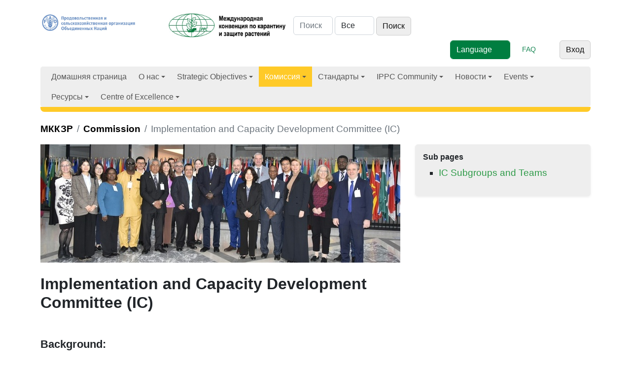

--- FILE ---
content_type: text/html; charset=utf-8
request_url: https://ippc.int/ru/commission/capacity-development-committee/
body_size: 16950
content:



<!doctype html>

<html lang="ru">
     
     
       

      <head>

        <meta http-equiv="Content-type" content="text/html; charset=utf-8">
        <meta name="viewport" content="width=device-width, initial-scale=1, shrink-to-fit=no">
        <meta name="robots" content="index,follow">
        <meta name="keywords" content="">
        <meta name="description" content="Background:The Implementation and Capacity Development Committee (IC) is a Subsidiary Body of the Commission on Phytosanitary Measures (CPM) which develops, monitors and oversees an integrated programme to support the IPPC implementation and strengthen the phytosanitary capacity of contracting parties.">

         

        <meta property="og:site_name" content="Международная конвенция по карантину и защите растений">		
        <meta property="og:url" content="">
        <meta property="og:image" content="">
        <meta property="og:title" content="">
        <meta property="og:type"  content="" />
        <meta property="og:description" content=""/>
    
        <meta name="twitter:card" content="summary_large_image">
        <meta name="twitter:site" content="@IPPC">
        <meta name="twitter:creator" content="@IPPC">
        <meta name="twitter:title" content="">
        <meta property="twitter:image" content=""/>
        <meta property="twitter:description" content=""/>
        
        
        
     
        <meta name="google-site-verification" content="7gYniolcWgnISXKdGyrk7JeW0RGCtu3cT0VAXZQjm9I" />
        <title>
  
      Implementation and Capacity Development Committee (IC)
  
  
 - Международная конвенция по карантину и защите растений</title>
        <!--link href="//netdna.bootstrapcdn.com/font-awesome/4.0.3/css/font-awesome.css" rel="stylesheet"-->
        <link rel="shortcut icon" href="/static/img/favicon.ico">
        <link rel="stylesheet" type="text/css" href="/static/grappelli/css/widgets.css">
        
            <link rel="alternate" type="application/rss+xml" title="RSS" href="/ru/blog/feeds/rss/">
            <link rel="alternate" type="application/atom+xml" title="Atom" href="/ru/blog/feeds/atom/">
        

        
            <!--link rel="stylesheet" href="/static/css/bootstrap.css" %}"-->
            <!--link rel="stylesheet" href="/static/css/mezzanine.css" %}"-->
            <!--link rel="stylesheet" href="/static/css/bootstrap-responsive.css"-->
              <!--link rel="stylesheet" href="/static/css/ippc20160201_2.css" %}"-->
             <!-- Font Awesome --> 
                <!--link href="https://maxcdn.bootstrapcdn.com/font-awesome/4.7.0/css/font-awesome.min.css" rel="stylesheet" -->
                <!--link rel="stylesheet" href="https://use.fontawesome.com/releases/v5.8.2/css/all.css"-->
                <link rel="stylesheet" href=" https://site-assets.fontawesome.com/releases/v6.1.1/css/all.css">
  <!-- Bootstrap core CSS -->
            <!--link rel="stylesheet" type="text/css" href="/static/css/gridipp/bootstrap/css/bootstrap.min.css" -->
            <link rel="preconnect" href="https://fonts.googleapis.com/">
            <link rel="preconnect" href="https://fonts.gstatic.com/" crossorigin="">

           
            <link href="/static/css/gridipp/bootstrap/css/animate.css" rel="stylesheet" type="text/css">
            <!-- Bootstrap  CSS -->

     <!--  
      =SmartMenus core CSS
      https://www.smartmenus.org/ 
      Documentation: https://www.smartmenus.org/docs/ -->
      <link href='/static/css/2023/sm-core-css.css' rel='stylesheet' type='text/css'>
      <!-- "sm-clean" menu theme - don’t forget to set the =Globalnav ul class to sm-clean, too! -->
      <link href='/static/css/2023/sm-clean/sm-clean.css' rel='stylesheet' type='text/css'>
      
    
    <!-- Bootstrap Core CSS -->
    <link href="/static/css/2023/bootstrap.min.css" rel="stylesheet">

    <!-- IPPC Theme -->
    <link href="/static/css/2023/ippc20230518.css" rel="stylesheet">


    <!--script charset="utf-8" src="/static/css/2023/timeline.16b53cc33aaa562f8f41a495bf720289.js.download"></script-->
  </head>
            <!--link rel="stylesheet" href="/static/css/gridipp/style.css">
            <link rel="stylesheet" href="/static/css/gridipp/style_1_1.css"-->

              <link rel="stylesheet" href="/static/css/chosen.css">
              <link rel="stylesheet" href="/static/schedule/css/schedule.css" type="text/css" media="screen" />
    
              
 <link rel="stylesheet" type="text/css" href="https://cdn.datatables.net/1.13.4/css/dataTables.bootstrap5.min.css">
 

              

              
          
              <script src="https://code.jquery.com/jquery-3.3.1.min.js"></script> 

        <script src="/static/js/bootstrap.js"></script>
        <script src="/static/js/bootstrap-extras.js"></script>
        <script src="/static/js/chosen.jquery.min.js"></script>
        <script src="/static/js/jquery.min.js"></script>
    
        <script type="text/javascript" src="/en/jsi18n/"></script>
   
        <script type="text/javascript" src="/static/admin/js/core.js"></script>


        <script type="tepxt/javascript" src="/static/admin/js/jquery.min.js"></script> 
        <script type="text/javascript" src="/static/admin/js/jquery.init.js"></script> 
        <script type="text/javascript" src="/static/admin/js/actions.min.js"></script> 
        <script type="text/javascript" src="/static/admin/js/calendar.js"></script>

        <script type="text/javascript" src="/static/admin/js/admin/DateTimeShortcuts.js"></script>

        
        
        <script src="/static/js/jquery.formset.js"></script>
 
          
    
        
        <!--[if lt IE 9]>
        <script src="/static/js/html5shiv.js" %}"></script>
        <![endif]-->

          
         
        
          
           
           
               
               
               <script type="text/javascript">
                function openNav() {
                  var divmainbox = document.getElementById('divmainbox');
                  var divmainsidebox = document.getElementById('divmainsidebox');
                  var divaction = document.getElementById('divaction');
                  divmainbox.className = "span8";
                  divmainsidebox.className = "span4";
                  divmainsidebox.style.display='block';
                  divaction.style.display='none';
                }

                function closeNav() {
                  var divmainbox = document.getElementById('divmainbox');
                  var divmainsidebox = document.getElementById('divmainsidebox');
                  var divaction = document.getElementById('divaction');
                  divmainbox.className = "span12";
                  divmainsidebox.style.display='none';
                  divaction.style.display='block';
                }
            </script>
            <!-- new Google Tag Manager -->
            <script>
              window.dataLayer = window.dataLayer || [];
              window.dataLayer.push({
              'event': 'pageType',
              'cmsType': 'DJANGO'
              }); 
               </script>
            <!-- Google Tag Manager -->
    <script>(function(w,d,s,l,i){w[l]=w[l]||[];w[l].push({'gtm.start':
    new Date().getTime(),event:'gtm.js'});var f=d.getElementsByTagName(s)[0],
    j=d.createElement(s),dl=l!='dataLayer'?'&l='+l:'';j.async=true;j.src=
    'https://www.googletagmanager.com/gtm.js?id='+i+dl;f.parentNode.insertBefore(j,f);
    })(window,document,'script','dataLayer','GTM-PQGSTC5');</script>
    <!-- End Google Tag Manager -->
    
            <!-- end new google tag manager -->
 <!-- Google Tag Manager -->
<!--script>(function(w,d,s,l,i){w[l]=w[l]||[];w[l].push({'gtm.start':
    new Date().getTime(),event:'gtm.js'});var f=d.getElementsByTagName(s)[0],
    j=d.createElement(s),dl=l!='dataLayer'?'&l='+l:'';j.async=true;j.src=
    'https://www.googletagmanager.com/gtm.js?id='+i+dl;f.parentNode.insertBefore(j,f);
    })(window,document,'script','dataLayer','GTM-W5F9DKL');</script-->
    <!-- End Google Tag Manager -->

    <script type="text/javascript" class="init">
	$(document).ready(function () {
    $('#publications').DataTable({
        lengthMenu: [
            [50, 100, 150, -1],
            [50, 100, 150, 'All'],
        ],
    });
});
 
      $(document).ready(function () {
        $('#topic1').DataTable({
        lengthMenu: [
            [50, 100, 150, -1],
            [50, 100, 150, 'All'],
        ],
    });
      
      });
      $(document).ready(function () {
        $('#topic2').DataTable({
        lengthMenu: [
            [50, 100, 150, -1],
            [50, 100, 150, 'All'],
        ],
    });
      
      });
      $(document).ready(function () {
        $('#topic3').DataTable({
        lengthMenu: [
            [50, 100, 150, -1],
            [50, 100, 150, 'All'],
        ],
    });
      
      });
      $(document).ready(function () {
        $('#topic4').DataTable({
        lengthMenu: [
            [50, 100, 150, -1],
            [50, 100, 150, 'All'],
        ],
    });
      
      });
      $(document).ready(function () {
        $('#topic5').DataTable({
        lengthMenu: [
            [50, 100, 150, -1],
            [50, 100, 150, 'All'],
        ],
    });
      
      });
      $(document).ready(function () {
        $('#topic6').DataTable({
        lengthMenu: [
            [50, 100, 150, -1],
            [50, 100, 150, 'All'],
        ],
    });
      
      });
      $(document).ready(function () {
        $('#memberstable').DataTable({
        lengthMenu: [
            [50, 100, 150, -1],
            [50, 100, 150, 'All'],
        ],
    });
      
      });
      $(document).ready(function () {
        $('#meetings').DataTable({
        lengthMenu: [
            [50, 100, 150, -1],
            [50, 100, 150, 'All'],
        ],
        /*columnDefs: [ { type: 'date', "targets": [2] } ] , */
        order: [[2, 'desc']],
    });
      
      });
      $(document).ready(function () {
        $('#fcreports').DataTable({
        lengthMenu: [
            [50, 100, 150, -1],
            [50, 100, 150, 'All'],
        ],
       // columnDefs: [ { type: 'date', "targets": [2] } ] , 
        order: [[2, 'desc']],
    });
      
      });
      $(document).ready(function () {
        $('#reportingsys').DataTable({
        lengthMenu: [
            [50, 100, 150, -1],
            [50, 100, 150, 'All'],
        ],
        columnDefs: [ { type: 'date', "targets": [2] } ] , 
        order: [[2, 'desc']],
    });
      
      });
      
        </script> 
</head>
<body id="commission">  
  <!-- Google Tag Manager (noscript) -->
<!--noscript><iframe src="https://www.googletagmanager.com/ns.html?id=GTM-W5F9DKL"
    height="0" width="0" style="display:none;visibility:hidden"></iframe></noscript-->
    <!-- Google Tag Manager (noscript) -->
<noscript><iframe src="https://www.googletagmanager.com/ns.html?id=GTM-PQGSTC5"  height="0" width="0" style="display:none;visibility:hidden"></iframe></noscript>
    <!-- End Google Tag Manager (noscript) -->
    
<!--  MODAL POP UP   --> 
     

<!--  MODAL POP UP end   -->
  <div class="container">

    
    <div class="row">
      <div class="col-md-12">
         
        <header>
          <div class="row">
            <div class="col-md-12">

              <div> 
              <a href="http://www.fao.org/"><img id="faologo" src="/static/img/FAO_logo_Blue_3lines_ru.jpg" alt="FAO" class="d-inline-block"></a>
              <a href="/ru"><img src="/static/img/IPPC_logo_Green_3lines_ru.jpg" alt="logo IPPC" class="d-inline-block" width="260px"></a>

               
<form class="form-inline d-inline-block" id="searchform" action="/ru/search/">
     
        <input placeholder="Поиск" type="text" name="q" value="" class="form-control d-inline-block" aria-label="Search" style="width:80px;">
        
        
        <select name="type" class="form-control d-inline-block"  style="width:80px;">
            <option value="">Все</option>
            
            <option value="ippc.EventReporting"
                >
                Event reporting
            </option>
            
            <option value="iyph.IyphPost"
                >
                Iyph
            </option>
            
            <option value="ippc.ReportingObligation"
                >
                Reporting obligations
            </option>
            
            <option value="news.NewsPost"
                >
                Новости
            </option>
            
            <option value="calls.CallsPost"
                >
                Объявления
            </option>
            
            <option value="ippc.PestReport"
                >
                Оповещения о вредных организмах
            </option>
            
            <option value="ippc.Publication"
                >
                Публикации
            </option>
            
            <option value="pages.Page"
                >
                Страницы
            </option>
            
        </select>
    

<input type="submit" class="btn btn-secondary d-inline-block w-auto" value="Поиск">
 
  </form>

              
              


    
     


               
<div class="utilities d-inline-block pull-right"> <!-- d-flex justify-content-end -->
    
    <form action=""  method="POST" enctype="multipart/form-data"  class="form-inline d-inline-block" >
    <input type="hidden" name="csrfmiddlewaretoken" value="HYaF9yX4u66g8iZXbrDdos6kFjzjhts7Wr2JL7ttaQ84wxpzJfW9h6fiGRrGQ3Ce">
    <select data-placeholder="Language" class="form-control d-inline-block btn btn-primary"  id="selectlanguage">
      <option>Language</option>
      
        
            
              <option   class="btn btn-light" value="/en/commission/capacity-development-committee/">Английский</option>
             
                         
      
        
            
              <option   class="btn btn-light" value="/fr/commission/capacity-development-committee/">Французский</option>
             
                         
      
        
            
              <option   class="btn btn-light" value="/es/commission/capacity-development-committee/">Испанский</option>
             
                         
      
        
            
              <option  class="btn btn-primary" value="/ru/commission/capacity-development-committee/">Русский</option>
             
                         
      
        
            
              <option   class="btn btn-light" value="/ar/commission/capacity-development-committee/">Арабский</option>
             
                         
      
        
            
              <option   class="btn btn-light" value="/zh/commission/capacity-development-committee/">Chinese</option>
             
                         
      
    </select>                        
    </form>&nbsp;&nbsp;&nbsp;&nbsp;&nbsp;
    <a href="/faq/" class="d-inline-block text-success" role="button">FAQ</a>&nbsp;&nbsp;&nbsp;&nbsp;&nbsp;
    <!--a href="" class="d-inline-block text-success" role="button">Toolkit</a-->&nbsp;&nbsp;&nbsp;&nbsp;&nbsp;
    

   

   <a href="/ru/accounts/login/?next=/ru/commission/capacity-development-committee/" class="btn btn-secondary">Вход</a>
            
 
  </div> <!-- end .utilities -->


</div> <!-- end .utilities -->








               

              
              <script type="text/javascript" charset="utf-8">
                $(function() {
                      $('#selectlanguage').change(function() {
                            window.location.href = $(this).val();
                      });
                });
                </script>
            </div> <!-- end .row -->
        </div></header>
        
    </div> <!-- end .col-md-12 -->
</div> <!-- end .row --> 
<nav class="main-nav navbar-light" role="navigation"> 
 
    
  <ul id="main-menu" class="sm sm-clean">
            
<li><a href="/">Домашняя страница</a></li><li><a href="/about/overview" ><!---->
        
        
        
              
                
                    
                

                
                
                    
                        О нас 
                        
                
                         
                        
                
        </a><ul><li><a href="/ru/about/overview/">
 
            
                
                     
                

                
                
                       
                  
                         
                        
                
                        Overview 
                        
                         </a></li><li><a href="/ru/about/convention-text/">
 
            
                
                     
                

                
                
                       
                  
                         
                        
                
                        Текст Конвенции 
                        
                         </a></li><li><a href="/ru/about/secretariat/">
 
            
                
                     
                

                
                
                       
                  
                         
                        
                
                        Секретариат МККЗР 
                        
                         </a></li><li><a href="/ru/about/core-activities/">
 
            
                
                     
                

                
                
                       
                  
                         
                        
                
                        Основная деятельность 
                        
                         </a><ul><li><a href="/ru/about/core-activities/standards-setting/">
 
            
                
                     
                

                
                
                       
                  
                         
                        
                
                        Standard setting 
                        
                         </a><ul><li><a href="/ru/about/core-activities/standards-setting/topics-list-call/">
 
            
                
                     
                

                
                
                       
                  
                         
                        
                
                        Topics list & Call 
                        
                         </a></li><li><a href="/ru/about/core-activities/standards-setting/language-versions/">
 
            
                
                     
                

                
                
                       
                  
                         
                        
                
                        Language versions 
                        
                         </a></li><li><a href="/ru/core-activities/standards-setting/approved-specifications/">
 
            
                
                     
                

                
                
                       
                  
                         
                        
                
                        Approved specifications 
                        
                         </a></li></ul></li><li><a href="/ru/about/core-activities/capacity-development/">
 
            
                
                     
                

                
                
                       
                  
                         
                        
                
                        Implementation & Capacity Development 
                        
                         </a><ul><li><a href="/ru/about/core-activities/capacity-development/guides-and-training-materials/">
 
            
                
                     
                

                
                
                       
                  
                         
                        
                
                        IPPC Guides and Training Materials 
                        
                         </a><ul><li><a href="/ru/e-learning/">
 
            
                
                     
                

                
                
                       
                  
                         
                        
                
                        E-learning courses 
                        
                         </a></li></ul></li><li><a href="/ru/core-activities/capacity-development/programmes/">
 
            
                
                     
                

                
                
                       
                  
                         
                        
                
                        Programmes 
                        
                         </a><ul><li><a href="/ru/core-activities/capacity-development/programmes/strenghtening-pest-outbreak-alert-and-response-systems/">
 
            
                
                     
                

                
                
                       
                  
                         
                        
                
                        Pest Outbreak Alert and Response System (POARS) 
                        
                         </a></li><li><a href="/ru/core-activities/capacity-development/programmes/ippc-global-coordination-on-fusarium-oxysporum-f-sp-cubense-tropical-race-4-tr4/">
 
            
                
                     
                

                
                
                       
                  
                         
                        
                
                        IPPC Global coordination response on Fusarium oxysporum f. sp. cubense Tropical Race 4 (TR4) 
                        
                         </a></li></ul></li><li><a href="/ru/core-activities/capacity-development/projects-on-implementation-and-capacity-development/">
 
            
                
                     
                

                
                
                       
                  
                         
                        
                
                        Implementation and Capacity Development Projects 
                        
                         </a><ul><li><a href="/ru/core-activities/capacity-development/projects-on-implementation-and-capacity-development/eu-support-to-the-ippc-strategic-framework-2026-/">
 
            
                
                     
                

                
                
                       
                  
                         
                        
                
                        EU Support to the IPPC Strategic Framework and Workplan 
                        
                         </a></li><li><a href="/ru/core-activities/capacity-development/projects-on-implementation-and-capacity-development/japan-support-for-implementation-capacity-development-activities/">
 
            
                
                     
                

                
                
                       
                  
                         
                        
                
                        Japan Support for Implementation and Capacity Development Activities of the IPPC Secretariat 
                        
                         </a></li></ul></li><li><a href="/ru/about/core-activities/capacity-development/phytosanitary-capacity-evaluation/">
 
            
                
                     
                

                
                
                       
                  
                         
                        
                
                        Оценка фитосанитарного потенциала (ОФП) 
                        
                         </a></li><li><a href="/ru/core-activities/capacity-development/consultation-on-ic-sub-groups-draft-terms-of-reference-and-draft-rules-of-procedure/">
 
            
                
                     
                

                
                
                       
                  
                         
                        
                
                        Consultation on Implementation and Capacity Development Documents 
                        
                         </a></li></ul></li><li><a href="/ru/about/overview/about/core-activities/governance/">
 
            
                
                     
                

                
                
                       
                  
                         
                        
                
                        Управление и стратегии 
                        
                         </a><ul><li><a href="/ru/about/overview/about/core-activities/governance/governance/communication-and-partnerships/">
 
            
                
                     
                

                
                
                       
                  
                         
                        
                
                        Communication and Partnerships 
                        
                         </a></li></ul></li><li><a href="/ru/about/overview/about/core-activities/standards-and-implementation/">
 
            
                
                     
                

                
                
                       
                  
                         
                        
                
                        Стандарты и практическая реализация 
                        
                         </a><ul><li><a href="https://www.ippc.int/en/centre-of-excellence/framework/list">
 
            
                
                     
                

                
                
                       
                  
                        Framework for Standards and Implementation 
                        
                
                         
                        
                         </a></li></ul></li></ul></li></ul></li><li><a href="/strategic-objectives/ippc-strategic-framework" ><!---->
        
        
        
              
                
                    
                

                
                
                    
                        Strategic Objectives 
                        
                
                         
                        
                
        </a><ul><li><a href="/ru/strategic-objectives/ippc-strategic-framework/">
 
            
                
                     
                

                
                
                       
                  
                         
                        
                
                        IPPC Strategic Framework 
                        
                         </a></li><li><a href="/ru/strategic-objectives/plant-health-food-security/">
 
            
                
                     
                

                
                
                       
                  
                         
                        
                
                        Plant Health & Food Security 
                        
                         </a></li><li><a href="/ru/strategic-objectives/plant-health-safe-trade/">
 
            
                
                     
                

                
                
                       
                  
                         
                        
                
                        Plant Health & Safe Trade 
                        
                         </a><ul><li><a href="/ru/core-activities/capacity-development/e-commerce/">
 
            
                
                     
                

                
                
                       
                  
                         
                        
                
                        E-commerce 
                        
                         </a></li><li><a href="/ru/core-activities/capacity-development/sea-containers/">
 
            
                
                     
                

                
                
                       
                  
                         
                        
                
                        Sea Containers 
                        
                         </a><ul><li><a href="/ru/core-activities/capacity-development/sea-containers/ic-sub-group-sea-container-task-force-sctf/">
 
            
                
                     
                

                
                
                       
                  
                         
                        
                
                        Sea Container Task Force (SCTF) 
                        
                         </a></li><li><a href="/ru/core-activities/capacity-development/sea-containers/international-workshop-on-reducing-the-introduction-of-pests-through-the-sea-container-pathway/">
 
            
                
                     
                

                
                
                       
                  
                         
                        
                
                        International workshop on reducing the introduction of pests through the sea container pathway 
                        
                         </a></li><li><a href="/ru/core-activities/capacity-development/sea-containers/international-workshop-on-pest-risk-mitigation-of-sea-containers-and-their-cargoes-and-the-facilitation-of-international-trade-defining-the-way-forward/">
 
            
                
                     
                

                
                
                       
                  
                         
                        
                
                        International workshop on pest risk mitigation of sea containers and their cargoes and the facilitation of international trade - defining the way forward 
                        
                         </a></li></ul></li><li><a href="/ru/ephyto/">
 
            
                
                     
                

                
                
                       
                  
                         
                        
                
                        Программный комплекс МККЗР по ЭФС 
                        
                         </a></li><li><a href="/ru/core-activities/governance/trade-facilitation/">
 
            
                
                     
                

                
                
                       
                  
                         
                        
                
                        Trade facilitation 
                        
                         </a></li></ul></li><li><a href="/ru/strategic-objectives/plant-health-environmental-protection/">
 
            
                
                     
                

                
                
                       
                  
                         
                        
                
                        Plant Health & Environmental Protection 
                        
                         </a><ul><li><a href="/ru/strategic-objectives/plant-health-environmental-protection/the-impacts-of-climate-change-on-plant-health/">
 
            
                
                     
                

                
                
                       
                  
                         
                        
                
                        The impacts of climate change on plant health 
                        
                         </a></li></ul></li></ul></li><li  class="current"><a href="/commission/cpm/" ><!---->
        
        
        
              
                
                    
                

                
                
                    
                        Комиссия 
                        
                
                         
                        
                
        </a><ul><li><a href="/ru/commission/cpm/">
 
            
                
                     
                

                
                
                       
                  
                         
                        
                
                        Комиссия по фитосанитарным мерам (КФМ) 
                        
                         </a><ul><li><a href="/ru/commission/cpm/cpm-sessions/">
 
            
                
                     
                

                
                
                       
                  
                         
                        
                
                        CPM Sessions 
                        
                         </a><ul><li><a href="/ru/commission/cpm/cpm-sessions/cpm-20-2026/">
 
            
                
                     
                

                
                
                       
                  
                         
                        
                
                        CPM 20 - 2026 
                        
                         </a></li></ul></li><li><a href="/ru/commission/cpm/cpm-rules-of-procedure/">
 
            
                
                     
                

                
                
                       
                  
                         
                        
                
                        Правила процедуры КФМ 
                        
                         </a></li><li><a href="/ru/commission/cpm/cpm-recommendations/">
 
            
                
                     
                

                
                
                       
                  
                         
                        
                
                        CPM Recommendations 
                        
                         </a></li><li><a href="/ru/commission/cpm/orientation-to-cpm/">
 
            
                
                     
                

                
                
                       
                  
                         
                        
                
                        Orientation to CPM 
                        
                         </a></li></ul></li><li><a href="/ru/commission/bureau/">
 
            
                
                     
                

                
                
                       
                  
                         
                        
                
                        Функции Бюро КФМ 
                        
                         </a><ul><li><a href="/ru/commission/bureau/ippc-financial-committee-fc/">
 
            
                
                     
                

                
                
                       
                  
                         
                        
                
                        IPPC Financial Committee (FC) 
                        
                         </a></li></ul></li><li><a href="/ru/commission/strategic-planning-group/">
 
            
                
                     
                

                
                
                       
                  
                         
                        
                
                        Стратегическое планирование и техническая помощь (СПТП) 
                        
                         </a></li><li><a href="/ru/commission/cpm-focus-group-reports/">
 
            
                
                     
                

                
                
                       
                  
                         
                        
                
                        CPM Focus Group and Working Group Reports 
                        
                         </a><ul><li><a href="/ru/commission/cpm-focus-group-reports/task-force-on-topics/">
 
            
                
                     
                

                
                
                       
                  
                         
                        
                
                        Task Force on Topics 
                        
                         </a></li><li><a href="/ru/commission/cpm-focus-group-reports/climate-change-and-phytosanitary-issues/">
 
            
                
                     
                

                
                
                       
                  
                         
                        
                
                        CPM Focus Group on Climate Change and Phytosanitary Issues 
                        
                         </a></li><li><a href="/ru/commission/cpm-focus-group-reports/cpm-focus-group-on-global-phytosanitary-research-coordination/">
 
            
                
                     
                

                
                
                       
                  
                         
                        
                
                        CPM Focus Group on Global Phytosanitary Research Coordination 
                        
                         </a></li><li><a href="/ru/commission/cpm-focus-group-reports/cpm-fg-on-plant-health-in-the-context-of-one-health/">
 
            
                
                     
                

                
                
                       
                  
                         
                        
                
                        CPM FG on Plant Health in the Context of One Health 
                        
                         </a></li><li><a href="/ru/commission/cpm-focus-group-reports/fg-safe-provision-of-food-and-other-humanitarian-aid/">
 
            
                
                     
                

                
                
                       
                  
                         
                        
                
                        CPM Focus Group on Safe Provision of Food and Other Humanitarian Aid 
                        
                         </a></li><li><a href="/ru/commission/cpm-focus-group-reports/fg-on-sea-containers/">
 
            
                
                     
                

                
                
                       
                  
                         
                        
                
                        CPM Focus Group on Sea Containers 
                        
                         </a></li><li><a href="/ru/commission/cpm-focus-group-reports/strengthening-pest-outbreak-alert-and-response-systems/">
 
            
                
                     
                

                
                
                       
                  
                         
                        
                
                        CPM Focus Group on Strengthening Pest Outbreak Alert and Response Systems 
                        
                         </a></li><li><a href="/ru/commission/cpm-focus-group-reports/fg-sustainable-funding-ippc-ephyto-solution/">
 
            
                
                     
                

                
                
                       
                  
                         
                        
                
                        CPM Focus Group on Sustainable Funding of the IPPC ePhyto Solution 
                        
                         </a></li><li><a href="/ru/commission/cpm-focus-group-reports/calls-nominations-for-cpm-fg/">
 
            
                
                     
                

                
                
                       
                  
                         
                        
                
                        Calls for nominations for CPM Focus Groups 
                        
                         </a></li></ul></li><li><a href="/ru/commission/standards-committee/">
 
            
                
                     
                

                
                
                       
                  
                         
                        
                
                        Standards Committee (SC) 
                        
                         </a><ul><li><a href="/ru/commission/standards-committee/technical-panels/">
 
            
                
                     
                

                
                
                       
                  
                         
                        
                
                        Technical panels (TPs) 
                        
                         </a><ul><li><a href="/ru/commission/standards-committee/technical-panels/technical-panel-diagnostic-protocols/">
 
            
                
                     
                

                
                
                       
                  
                         
                        
                
                        Technical Panel on Diagnostic Protocols  (TPDP) 
                        
                         </a></li><li><a href="/ru/commission/standards-committee/technical-panels/technical-panel-glossary-phytosanitary-terms-ispm-5/">
 
            
                
                     
                

                
                
                       
                  
                         
                        
                
                        Technical Panel for the Glossary (TPG) 
                        
                         </a></li><li><a href="/ru/commission/standards-committee/technical-panels/technical-panel-phytosanitary-treatments/">
 
            
                
                     
                

                
                
                       
                  
                         
                        
                
                        Technical Panel on Phytosanitary Treatments (TPPT) 
                        
                         </a></li><li><a href="/ru/commission/standards-committee/technical-panels/technical-panel-on-commodity-standards/">
 
            
                
                     
                

                
                
                       
                  
                         
                        
                
                        Technical Panel on Commodity Standards (TPCS) 
                        
                         </a></li></ul></li><li><a href="/ru/commission/standards-committee/expert-working-groups/">
 
            
                
                     
                

                
                
                       
                  
                         
                        
                
                        Expert working groups (EWGs) 
                        
                         </a></li><li><a href="/ru/commission/standards-committee/workshop-expert-meetings/">
 
            
                
                     
                

                
                
                       
                  
                         
                        
                
                        Ad hoc expert groups 
                        
                         </a><ul><li><a href="/ru/commission/standards-committee/workshop-expert-meetings/expert-consultation-on-cold-treatments/">
 
            
                
                     
                

                
                
                       
                  
                         
                        
                
                        Expert Consultation on Cold Treatments (ECCT) 
                        
                         </a></li><li><a href="/ru/commission/standards-committee/workshop-expert-meetings/open-ended-workshop-international-movement-of-grain/">
 
            
                
                     
                

                
                
                       
                  
                         
                        
                
                        Open-ended Workshop on the International Movement of Grain 
                        
                         </a></li><li><a href="/ru/commission/standards-committee/workshop-expert-meetings/expert-consultation-phytosanitary-treatments-bactrocera-dorsalis-complex/">
 
            
                
                     
                

                
                
                       
                  
                         
                        
                
                        Expert Consultation on phytosanitary treatments for The Bactrocera Dorsalis complex 
                        
                         </a></li></ul></li></ul></li><li  class="current"><a href="/ru/commission/capacity-development-committee/">
 
            
                
                     
                

                
                
                       
                  
                         
                        
                
                        Implementation and Capacity Development Committee (IC) 
                        
                         </a><ul><li><a href="/ru/commission/capacity-development-committee/ic-sub-group/">
 
            
                
                     
                

                
                
                       
                  
                         
                        
                
                        IC Subgroups and Teams 
                        
                         </a></li></ul></li></ul></li><li><a href="/core-activities/standards-setting/ispms/" ><!---->
        
        
        
              
                
                    
                

                
                
                    
                        Стандарты 
                        
                
                         
                        
                
        </a><ul><li><a href="/ru/core-activities/standards-setting/ispms/">
 
            
                
                     
                

                
                
                       
                  
                         
                        
                
                        Adopted Standards (ISPMs) 
                        
                         </a></li><li><a href="/commission/cpm-recommendations/">
 
            
                
                     
                

                
                
                       
                  
                        CPM Recommendations 
                        
                
                         
                        
                         </a></li><li><a href="/about/core-activities/capacity-development/guides-and-training-materials">
 
            
                
                     
                

                
                
                       
                  
                        Guides and Training Materials 
                        
                
                         
                        
                         </a></li></ul></li><li><a href="/ru/ippc-community/" ><!---->
        
        
        
              
                
                    
                

                
                
                    
                         
                        
                
                        IPPC Community 
                        
                
        </a><ul><li><a href="/ru/about/ippc-network/countries/">
 
            
                
                    Обзор стран 
                

                
                 </a><ul><li><a href="/countries/nppos/list-countries/">
 
            
                
                     
                

                
                
                       
                  
                        National Plant Protection Organizations (NPPOs) 
                        
                
                         
                        
                         </a></li><li><a href="/countries/all/list-countries/">
 
            
                
                     
                

                
                
                       
                  
                        НОКЗР 
                        
                
                         
                        
                         </a></li><li><a href="/ru/ippc-community/countries/nro/">
 
            
                
                     
                

                
                
                       
                  
                         
                        
                
                        National Reporting Obligations 
                        
                         </a><ul><li><a href="/ru/core-activities/information-exchange/nro-and-ipp-training/">
 
            
                
                     
                

                
                
                       
                  
                         
                        
                
                        NRO and IPP training 
                        
                         </a></li></ul></li></ul></li><li><a href="/ru/ippc-community/regional-plant-protection-organizations/">
 
            
                
                     
                

                
                
                       
                  
                         
                        
                
                        Regional Plant Protection Organizations 
                        
                         </a></li><li><a href="/ru/ippc-community/partners/">
 
            
                
                     
                

                
                
                       
                  
                         
                        
                
                        Partners 
                        
                         </a><ul><li><a href="/ru/core-activities/external-cooperation/fao-regional-plant-protection-officers/">
 
            
                
                     
                

                
                
                       
                  
                         
                        
                
                        FAO Regional Plant Protection and Production Officers 
                        
                         </a></li></ul></li></ul></li><li><a href="/ru/news/category/ippcnews/" >
        
        
        
              
                
                    Новости
                

                
                
        </a><ul><li><a href="https://www.ippc.int/en/news/category/ippcnews">
 
            
                
                     
                

                
                
                       
                  
                        Новости МККЗР 
                        
                
                         
                        
                         </a></li><li><a href="/news/category/announcements/">
 
            
                
                     
                

                
                
                       
                  
                        Анонсы 
                        
                
                         
                        
                         </a></li><li><a href="/news/category/spotlight/">
 
            
                
                     
                

                
                
                       
                  
                        Spotlights 
                        
                
                         
                        
                         </a></li><li><a href="/news/category/blogs/">
 
            
                
                     
                

                
                
                       
                  
                        Blogs 
                        
                
                         
                        
                         </a></li><li><a href="/stories/">
 
            
                
                     
                

                
                
                       
                  
                        Success stories 
                        
                
                         
                        
                         </a></li><li><a href="/ru/news/ippc-newsletters/">
 
            
                
                     
                

                
                
                       
                  
                         
                        
                
                        IPPC Newsletters 
                        
                         </a></li><li><a href="/calls/">
 
            
                
                     
                

                
                
                       
                  
                        Объявления и конечные сроки 
                        
                
                         
                        
                         </a><ul><li><a href="/ru/calls/call-for-topics-standards-and-implementation/">
 
            
                
                     
                

                
                
                       
                  
                         
                        
                
                        Call for Topics: Standards and Implementation 
                        
                         </a></li><li><a href="/ru/calls//calls-and-consultations/">
 
            
                
                     
                

                
                
                       
                  
                         
                        
                
                        Calls for Standards 
                        
                         </a></li><li><a href="/ru/calls/calls-capacaity-dev/">
 
            
                
                     
                

                
                
                       
                  
                         
                        
                
                        Calls on Implementation and Capacity Development Activities 
                        
                         </a></li></ul></li></ul></li><li><a href="/year/calendar" ><!---->
        
        
        
              
                
                    
                

                
                
                    
                        Events 
                        
                
                         
                        
                
        </a><ul><li><a href="/ru/year/calendar/">
 
            
                
                    Календарь 
                

                
                 </a></li><li><a href="/ru/events/regional-ippc-workshops/">
 
            
                
                     
                

                
                
                       
                  
                         
                        
                
                        IPPC Regional Workshops 
                        
                         </a></li><li><a href="/ru/events/webinars/">
 
            
                
                     
                

                
                
                       
                  
                         
                        
                
                        Webinars, Workshops and Symposia 
                        
                         </a></li><li><a href="/ru/events/international-plant-health-conference/">
 
            
                
                     
                

                
                
                       
                  
                         
                        
                
                        International Plant Health Conference 
                        
                         </a></li></ul></li><li><a href="/resources/publications" ><!---->
        
        
        
              
                
                    
                

                
                
                    
                        Ресурсы 
                        
                
                         
                        
                
        </a><ul><li><a href="/resources/publications">
 
            
                
                     
                

                
                
                       
                  
                        Publications 
                        
                
                         
                        
                         </a></li><li><a href="/ru/resources/media/">
 
            
                
                     
                

                
                
                       
                  
                         
                        
                
                        Информационные средства 
                        
                         </a><ul><li><a href="/ru/resources/media/photos/">
 
            
                
                     
                

                
                
                       
                  
                         
                        
                
                        Photos 
                        
                         </a></li><li><a href="/ru/resources/media/videos/">
 
            
                
                     
                

                
                
                       
                  
                         
                        
                
                        Videos 
                        
                         </a></li><li><a href="/ru/resources/multimedia/social-media/">
 
            
                
                     
                

                
                
                       
                  
                         
                        
                
                        Social media 
                        
                         </a></li></ul></li><li><a href="/ru/resources/multimedia/online-tools/">
 
            
                
                     
                

                
                
                       
                  
                         
                        
                
                        Online tools 
                        
                         </a><ul><li><a href="https://elearning.fao.org/course/view.php?name=ippc-campus">
 
            
                
                     
                

                
                
                       
                  
                        IPPC Plant Health Campus 
                        
                
                         
                        
                         </a></li><li><a href="http://www.ephytoexchange.org/">
 
            
                
                     
                

                
                
                       
                  
                        ePhyto 
                        
                
                         
                        
                         </a></li><li><a href="/pce">
 
            
                
                     
                

                
                
                       
                  
                        Phytosanitary Capacity Evaluation (PCE) 
                        
                
                         
                        
                         </a></li><li><a href="/centre-of-excellence/phytosanitary-system/">
 
            
                
                     
                

                
                
                       
                  
                        Phytosanitary Systems 
                        
                
                         
                        
                         </a></li><li><a href="/ru/resources/multimedia/online-tools/ippc-observatory/">
 
            
                
                     
                

                
                
                       
                  
                         
                        
                
                        IPPC Observatory 
                        
                         </a></li><li><a href="/about/core-activities/capacity-development/guides-and-training-materials">
 
            
                
                     
                

                
                
                       
                  
                        IPPC Guides and Training Materials 
                        
                
                         
                        
                         </a></li><li><a href="/ru/online-comment-system/">
 
            
                
                     
                

                
                
                       
                  
                         
                        
                
                        Система онлайн-комментирования (СОК) МККЗР 
                        
                         </a></li><li><a href="/core-activities/standards-setting/ispms">
 
            
                
                     
                

                
                
                       
                  
                        Adopted Standards (ISPMs) 
                        
                
                         
                        
                         </a></li><li><a href="/commission/cpm-recommendations/">
 
            
                
                     
                

                
                
                       
                  
                        CPM Recommendations 
                        
                
                         
                        
                         </a></li><li><a href="/ippc-community/countries/nro">
 
            
                
                     
                

                
                
                       
                  
                        National Reporting Obligations 
                        
                
                         
                        
                         </a></li></ul></li></ul></li><li><a href="/ru/centre-of-excellence/" ><!---->
        
        
        
              
                
                    
                

                
                
                    
                         
                        
                
                        Centre of Excellence 
                        
                
        </a><ul><li><a href="/centre-of-excellence/framework/list">
 
            
                
                     
                

                
                
                       
                  
                        Framework for Standards and Implementation 
                        
                
                         
                        
                         </a></li><li><a href="/centre-of-excellence/phytosanitary-treatments-tool/">
 
            
                
                     
                

                
                
                       
                  
                        IPPC Phytosanitary Treatments search tool 
                        
                
                         
                        
                         </a></li><li><a href="/ru/centre-of-excellence/phytosanitary-system/">
 
            
                
                     
                

                
                
                       
                  
                         
                        
                
                        Phytosanitary Systems 
                        
                         </a></li><li><a href="/about/core-activities/standards-setting/development-standards/searchable-pdf-database">
 
            
                
                     
                

                
                
                       
                  
                        Searchable PDF database 
                        
                
                         
                        
                         </a></li></ul></li>


  </ul>
</nav>



  
 
    
   <nav aria-label="breadcrumb"> 
           
                <ol class="breadcrumb">
                <li class="breadcrumb-item"><a href="/ru/">МККЗР </a></li><li class="breadcrumb-item"><a href="/commission/cpm/">
            
            
            
                Commission
            
            
        </a></li><!--li class="breadcrumb-item active">
        
        
            Implementation and Capacity Development Committee (IC)
        
        
        </li--><li class="breadcrumb-item active" aria-current="page"> 
            
            Implementation and Capacity Development Committee (IC)
        
        </li>
                </ol>
            
          </nav>
  
    
 <div class="row" >
        <div class="col-md-12">
            
            
            
        </div>
    </div>
       
       




    

      
      
<!--/.container-->
     

  
        <!--p class="pull-right"><a id="divaction" href="#" onclick="javascript:openNav();">☰ Open Navigation Menu</a></p-->
         
        <div class="container"></div><div class="row" >
        <div id="divmainbox" 
            
                
                    
                      class="col-md-8 underline"
                    
                  
                
            >
      
       
        
        
      




        

       
        

  
    
        <img src="https://assets.ippc.int/static/media/files/largefiles/.thumbnails/1ic24-800x400.jpg/1ic24-800x400-730x240.jpg" class="img-fluid mb-4"  title="The IPPC Implementation and Capacity Development Committee (IC) in Novemebr 2019" >
    

 
    
    <h1 class="h1_home">
        
            Implementation and Capacity Development Committee (IC)
        
    </h1>
    
 
        
        
        
        
        
  <br style="clear:both"> 
                

            
        
      
         
          <h2 id="background"><strong>Background:</strong></h2>
<p>The <strong>Implementation and Capacity Development Committee (IC)</strong> is a Subsidiary Body of the Commission on Phytosanitary Measures (CPM) which develops, monitors and oversees an integrated programme to support the IPPC implementation and strengthen the phytosanitary capacity of contracting parties.</p>
<p>The IC was established in 2017 by <a href="http://assets.ippc.int/static/media/files/publication/en/2017/05/CPM-12_Report-2017-05-30_withISPMs.pdf">CPM-12</a> and many of the activities of the committee were previously carried out by the Capacity Development Committee (CDC) which had now been dissolved.</p>
<h2 id="scope-of-the-implementation-and-capacity-development-committee"><strong>Scope of the Implementation and Capacity Development Committee</strong></h2>
<p>The IC, under the guidance of the CPM, provides technical oversight of activities to enhance the capacities of contracting parties to implement the IPPC and meet the strategic objectives agreed by CPM. </p>
<p>The IC: </p>
<ol>
<li>Identifies and reviews the baseline capacity and capability required by contracting parties to implement the IPPC.</li>
<li>Analyses issues constraining the effective implementation of the IPPC and develops innovative ways to address impediments.</li>
<li>Develops and facilitates delivery of implementation activities to enable contracting parties to meet and surpass the baseline capacity and capability.</li>
<li>Monitors and evaluates the efficacy and impact of implementation activities and reports on progress, which indicates the State of Plant Protection in the World.</li>
<li>Oversees dispute avoidance.</li>
<li>Oversees national reporting obligation processes.</li>
<li>Works with the Secretariat, potential donors and the CPM to secure sustainable funding for its activities.</li>
</ol>
<p>The IC activities are also carried out within the IC Subgroups and IC Teams, which are detailed on the following <a href="http://www.ippc.int/en/commission/capacity-development-committee/ic-sub-group/">webpage</a>.</p>
<h2 id="composition"><strong>Composition</strong></h2>
<p>The IC is composed of fourteen <a href="http://www.ippc.int/en/publications/85670/">members</a> with relevant skills and experience in implementation of phytosanitary-related instruments and/or capacity development, as follows: </p>
<ul>
<li>Seven (7) regional representative members from each of the seven FAO regions.</li>
<li>Five (5) expert members in subjects relevant to the work of the IC.</li>
<li>Two other members: one representative from the regional plant protection organizations (RPPOs) and one from the Standards Committee (SC).</li>
</ul>
<p>Members with relevant skills and experience in implementation of phytosanitary-related instruments and/or capacity development are selected by the Bureau, taking account of the balance of skills and experience required, and geographical representation, ensuring that there is at least one member from each Food and Agriculture Organization of the United Nations region and representation from developing countries.</p>
<h2 id="ic-meetings"><strong>IC Meetings</strong></h2>
<p>The IC holds two physical meetings a year. Additional meetings may be held, when necessary, subject to available staff and financial resources. Meetings of the IC may also be held through electronic means, including by video and teleconference, as necessary.</p>
<div class="alert alert-warning">This web page was last updated on 2025-02-17. For queries or comments regarding the contents of this page, please contact Descartes Koumba (<a href="/cdn-cgi/l/email-protection#e0858d8d818e95858cce8b928188a086818fce8f9287"><span class="__cf_email__" data-cfemail="236746504042515746500d684c564e41426345424c0d4c5144">[email&#160;protected]</span></a>).<br></div>
            
            
         
        
        

       <br style="clear:both"> 

          
    
        
        
        <!--if  page.publicationlibrary.id == 459
             include "pages/irsstext.html"
          endif -->   
            
         
        
         
        
        
 






    
    
        <!--table class="table table-condensed table-striped table-bordered" id="publications"-->
         <table class="table table-condensed table-striped table-bordered"  id="publications" style="margin-top: 10px;">
             

  


 

<thead>
<tr> 
   
       

   
   <th style="color: #810343;">Заголовок</th>
   <th style=" color: #810343;">Файлы</th>
   <th style="width:15%; color: #810343;"  data-field="dt" data-sortable="true" data-sorter="datesSorter">Publications date</th>
</tr>
</thead>
<tbody>






<tr id="media-file-136">

  
       






<td><a href="/ru/publications/136/">

   2012-12 CDC Report - 1st Meeting of the Capacity Development Committee

</a></td>
<td> 
          
        
                                    
                    
        
                        
                        <a href="https://assets.ippc.int/static/media/files/publications/en/2013/06/04/1358775757_report_cdc_2012-12_final_201304232120en.pdf">
                        
                        En
                        </a>
                        

                        

                        

                        

                        

                        
                  
                  
             
                  
                
        
      
      </td>  
      <td data-sort="1358726400">21 Янв 2013</td>
    </tr>              
                
 
                


<tr id="media-file-87316">

  
       






<td><a href="/ru/publications/87316/">

   2019-05 IC Report - 4th Meeting of the Implementation and Capacity Development Committee

</a></td>
<td> 
          
        
                                    
                    
        
                        
                        <a href="https://assets.ippc.int/static/media/files/publication/en/2019/06/IC_4th_May_2019_meeting_report_2019-06-21.pdf">
                        
                        En
                        </a>
                        

                        

                        

                        

                        

                        
                  
                  
             
                  
                
        
      
      </td>  
      <td data-sort="1561360569">24 Июн 2019</td>
    </tr>              
                


<tr id="media-file-86878">

  
       






<td><a href="/ru/publications/86878/">

   2018-11 IC Report - 3rd Meeting of the Implementation and Capacity Development Committee

</a></td>
<td> 
          
        
                                    
                    
        
                        
                        <a href="https://assets.ippc.int/static/media/files/publication/en/2019/03/Report_IC_November_2018-12-20_REV01_ha5lgva.pdf">
                        
                        En
                        </a>
                        

                        

                        

                        

                        

                        
                  
                  
             
                  
                
        
      
      </td>  
      <td data-sort="1553504368">25 Мар 2019</td>
    </tr>              
                


<tr id="media-file-86876">

  
       






<td><a href="/ru/publications/86876/">

   IC Paper for IPPC Thematic Year Plant Health and Capacity Development 2019

</a></td>
<td> 
          
        
                                    
                    
        
                        
                        <a href="https://assets.ippc.int/static/media/files/publication/en/2018/12/2019_eIC_May_01_ForumSummary_PHCD_2018-12-21_2qKLi0N.pdf">
                        
                        En
                        </a>
                        

                        

                        

                        

                        

                        
                  
                  
             
                  
                
        
      
      </td>  
      <td data-sort="1545398250">21 Дек 2018</td>
    </tr>              
                
 
                
 
                
 
                


<tr id="media-file-86851">

  
       






<td><a href="/ru/publications/86851/">

   List of members for IC Subgroups and teams

</a></td>
<td> 
          
        
                                    
                    
        
                        
                        <a href="https://assets.ippc.int/static/media/files/publication/en/2025/02/List_of_members_for_IC_Subgroups_and_teams_2025-02-04.pdf">
                        
                        En
                        </a>
                        

                        

                        

                        

                        

                        
                  
                  
             
                  
                
        
      
      </td>  
      <td data-sort="1738627200">04 Фев 2025</td>
    </tr>              
                
 
                


<tr id="media-file-85671">

  
       






<td><a href="/ru/publications/85671/">

   2011-05 EWG Report - 2nd Meeting of Expert Working Group on Phytosanitary Capacity Development

</a></td>
<td> 
          
        
                                    
                    
        
                        
                        <a href="https://assets.ippc.int/static/media/files/publication/en/2019/12/Report_2011-05-EWG.pdf">
                        
                        En
                        </a>
                        

                        

                        

                        

                        

                        
                  
                  
             
                  
                
        
      
      </td>  
      <td data-sort="1521219699">16 Мар 2018</td>
    </tr>              
                


<tr id="media-file-85672">

  
       






<td><a href="/ru/publications/85672/">

   IC Terms of reference and rules of procedure

</a></td>
<td> 
          
        
                                    
                    
        
                        
                        <a href="https://assets.ippc.int/static/media/files/publication/en/2022/04/IC_2022_IC_ToR_and_RoP.pdf">
                        
                        En
                        </a>
                        

                        

                        

                        

                        

                        
                  
                  
             
                  
                
        
      
      </td>  
      <td data-sort="1651190400">29 Апр 2022</td>
    </tr>              
                
 
                
 
                


<tr id="media-file-82209">

  
       






<td><a href="/ru/publications/82209/">

   2015-12 Preparatory meeting for the IPPC Secretariat&#x27;s Implementation Facilitation Unit Report

</a></td>
<td> 
          
        
                                    
                    
        
                        
                        <a href="https://assets.ippc.int/static/media/files/publication/en/2016/03/Report_of_the__preparatory_meeting_IFU.pdf">
                        
                        En
                        </a>
                        

                        

                        

                        

                        

                        
                  
                  
             
                  
                
        
      
      </td>  
      <td data-sort="1456848063">01 Мар 2016</td>
    </tr>              
                
 
                


<tr id="media-file-85669">

  
       






<td><a href="/ru/publications/85669/">

   2017-12 IC Report - 1st Meeting of the Implementation and Capacity Development Committee

</a></td>
<td> 
          
        
                                    
                    
        
                        
                        <a href="https://assets.ippc.int/static/media/files/publication/en/2018/03/First_IC_meeting_report_final.pdf">
                        
                        En
                        </a>
                        

                        

                        

                        

                        

                        
                  
                  
             
                  
                
        
      
      </td>  
      <td data-sort="1521216903">16 Мар 2018</td>
    </tr>              
                
 
                
 
                


<tr id="media-file-81194">

  
       






<td><a href="/ru/publications/81194/">

   2015-06 CDC Report - 6th Meeting of the Capacity Development Committee

</a></td>
<td> 
          
        
                                    
                    
        
                        
                        <a href="https://assets.ippc.int/static/media/files/publication/en/2015/06/6th_CDC_meeting_report_final_kaSEyT8.pdf">
                        
                        En
                        </a>
                        

                        

                        

                        

                        

                        
                  
                  
             
                  
                
        
      
      </td>  
      <td data-sort="1434128800">12 Июн 2015</td>
    </tr>              
                


<tr id="media-file-2698">

  
       






<td><a href="/ru/publications/2698/">

   2014-12 CDC Report - 5th Meeting of the Capacity Development Committee

</a></td>
<td> 
          
        
                                    
                    
        
                        
                        <a href="https://assets.ippc.int/static/media/files/publications/en/2014/12/19/5th_cdc_meeting_report.pdf">
                        
                        En
                        </a>
                        

                        

                        

                        

                        

                        
                  
                  
             
                  
                
        
      
      </td>  
      <td data-sort="1419002100">19 Дек 2014</td>
    </tr>              
                
 
                
 
                


<tr id="media-file-10">

  
       






<td><a href="/ru/publications/10/">

   2012-05 EWG Report - 3rd meeting of Expert Working Group on Phytosanitary Capacity Development

</a></td>
<td> 
          
        
                                    
                    
        
                        
                        <a href="https://assets.ippc.int/static/media/files/publication/en/2019/12/Report_2012-05-EWG.pdf">
                        
                        En
                        </a>
                        

                        

                        

                        

                        

                        
                  
                  
             
                  
                
        
      
      </td>  
      <td data-sort="1381831374">15 Окт 2013</td>
    </tr>              
                
 
                
 
                
 
                


<tr id="media-file-89091">

  
       






<td><a href="/ru/publications/89091/">

   2020-07 IC VM05 Report - 5th Virtual Meeting of the Implementation and Capacity Development Committee

</a></td>
<td> 
          
        
                                    
                    
        
                        
                        <a href="https://assets.ippc.int/static/media/files/publication/en/2020/11/Report_IC-VM05_2020_22Jul_2020-11-11.pdf">
                        
                        En
                        </a>
                        

                        

                        

                        

                        

                        
                  
                  
             
                  
                
        
      
      </td>  
      <td data-sort="1605771034">19 Ноя 2020</td>
    </tr>              
                


<tr id="media-file-2228">

  
       






<td><a href="/ru/publications/2228/">

   2013-05 CDC Report - 2nd Meeting of the Capacity Development Committee

</a></td>
<td> 
          
        
                                    
                    
        
                        
                        <a href="https://assets.ippc.int/static/media/files/publications/en/2013/06/25/cdc_report_2013-05_forposting-v1.docx">
                        
                        En
                        </a>
                        

                        

                        

                        

                        

                        
                  
                  
             
                  
                
        
      
      </td>  
      <td data-sort="1372151700">25 Июн 2013</td>
    </tr>              
                


<tr id="media-file-2475">

  
       






<td><a href="/ru/publications/2475/">

   2013-11 CDC Report - 3rd Meeting of the Capacity Development Committee

</a></td>
<td> 
          
        
                                    
                    
        
                        
                        <a href="https://assets.ippc.int/static/media/files/publications/en/2014/03/25/final_report_cdc_3rdmeeting_forposting.pdf">
                        
                        En
                        </a>
                        

                        

                        

                        

                        

                        
                  
                  
             
                  
                
        
      
      </td>  
      <td data-sort="1395743400">25 Мар 2014</td>
    </tr>              
                


<tr id="media-file-82602">

  
       






<td><a href="/ru/publications/82602/">

   2016-05 CDC Report - 8th Meeting of the Capacity Development Committee

</a></td>
<td> 
          
        
                                    
                    
        
                        
                        <a href="https://assets.ippc.int/static/media/files/publication/en/2016/06/Report_CDC_8th_Meeting_Final_2016_06_08.pdf">
                        
                        En
                        </a>
                        

                        

                        

                        

                        

                        
                  
                  
             
                  
                
        
      
      </td>  
      <td data-sort="1465907832">14 Июн 2016</td>
    </tr>              
                


<tr id="media-file-83895">

  
       






<td><a href="/ru/publications/83895/">

   2016-12 CDC Report - 9th Meeting of the Capacity Development Committee

</a></td>
<td> 
          
        
                                    
                    
        
                        
                        <a href="https://assets.ippc.int/static/media/files/publication/en/2017/01/9th_CDC_Report_tZnqz2A.pdf">
                        
                        En
                        </a>
                        

                        

                        

                        

                        

                        
                  
                  
             
                  
                
        
      
      </td>  
      <td data-sort="1484238283">12 Янв 2017</td>
    </tr>              
                


<tr id="media-file-85670">

  
       






<td><a href="/ru/publications/85670/">

   Membership of the Implementation and Capacity Development Committee (IC)

</a></td>
<td> 
          
        
                                    
                    
        
                        
                        <a href="https://assets.ippc.int/static/media/files/publication/en/2025/08/Membership_IC_ContactInfo_2025-08-21.pdf">
                        
                        En
                        </a>
                        

                        

                        

                        

                        

                        
                  
                  
             
                  
                
        
      
      </td>  
      <td data-sort="1748476800">29 Май 2025</td>
    </tr>              
                


<tr id="media-file-85934">

  
       






<td><a href="/ru/publications/85934/">

   2018-05 IC Report - 2nd Meeting of the Implementation and Capacity Development Committee

</a></td>
<td> 
          
        
                                    
                    
        
                        
                        <a href="https://assets.ippc.int/static/media/files/publication/en/2018/06/Report_IC_May_2018_2018-06-07_REV01.pdf">
                        
                        En
                        </a>
                        

                        

                        

                        

                        

                        
                  
                  
             
                  
                
        
      
      </td>  
      <td data-sort="1528362435">07 Июн 2018</td>
    </tr>              
                


<tr id="media-file-84408">

  
       






<td><a href="/ru/publications/84408/">

   2017-05 CDC Report - 10th Meeting of the Capacity Development Committee

</a></td>
<td> 
          
        
                                    
                    
        
                        
                        <a href="https://assets.ippc.int/static/media/files/publication/en/2017/06/CDC_2017_May__Report__SOsiIu9.pdf">
                        
                        En
                        </a>
                        

                        

                        

                        

                        

                        
                  
                  
             
                  
                
        
      
      </td>  
      <td data-sort="1496842634">07 Июн 2017</td>
    </tr>              
                


<tr id="media-file-88589">

  
       






<td><a href="/ru/publications/88589/">

   2020-05 IC VM01 Report - 1st Virtual Meeting of the Implementation and Capacity Development Committee

</a></td>
<td> 
          
        
                                    
                    
        
                        
                        <a href="https://assets.ippc.int/static/media/files/publication/en/2020/09/Report_IC-VM01_2020_May_2020-07-08_fHilTuu.pdf">
                        
                        En
                        </a>
                        

                        

                        

                        

                        

                        
                  
                  
             
                  
                
        
      
      </td>  
      <td data-sort="1594757445">14 Июл 2020</td>
    </tr>              
                


<tr id="media-file-84409">

  
       






<td><a href="/ru/publications/84409/">

   2017-05 Report of the Preparatory Meeting for the Implementation and Capacity Development Committee (IC)

</a></td>
<td> 
          
        
                                    
                    
        
                        
                        <a href="https://assets.ippc.int/static/media/files/publication/en/2017/06/IC_Preparatory__Meeting_Report_2-17_May_EWryz2U.pdf">
                        
                        En
                        </a>
                        

                        

                        

                        

                        

                        
                  
                  
             
                  
                
        
      
      </td>  
      <td data-sort="1496842758">07 Июн 2017</td>
    </tr>              
                
 
                
 
                


<tr id="media-file-2507">

  
       






<td><a href="/ru/publications/2507/">

   2010-10 EWG Report - 1st meeting of Expert Working Group on Phytosanitary Capacity Building

</a></td>
<td> 
          
        
                                    
                    
        
                        
                        <a href="https://assets.ippc.int/static/media/files/publication/en/2019/12/Report_2010-10-EWG.pdf">
                        
                        En
                        </a>
                        

                        

                        

                        

                        

                        
                  
                  
             
                  
                
        
      
      </td>  
      <td data-sort="1304680500">06 Май 2011</td>
    </tr>              
                


<tr id="media-file-89128">

  
       






<td><a href="/ru/publications/89128/">

   2020-06 IC VM03 Report - 3rd Virtual Meeting of the Implementation and Capacity Development Committee

</a></td>
<td> 
          
        
                                    
                    
        
                        
                        <a href="https://assets.ippc.int/static/media/files/publication/en/2020/11/Report_IC-VM03_2020_JunJuly_2020-11-24.pdf">
                        
                        En
                        </a>
                        

                        

                        

                        

                        

                        
                  
                  
             
                  
                
        
      
      </td>  
      <td data-sort="1606237215">24 Ноя 2020</td>
    </tr>              
                
 
                
 
                


<tr id="media-file-81613">

  
       






<td><a href="/ru/publications/81613/">

   2015-06 CDC Review Report - Review of the Capacity Development Committee

</a></td>
<td> 
          
        
                                    
                    
        
                        
                        <a href="https://assets.ippc.int/static/media/files/publication/en/2015/12/Final_report_of_the_review_of_the_CDC_of_the_IPPC_prp_review_June_18_2015.pdf">
                        
                        En
                        </a>
                        

                        

                        

                        

                        

                        
                  
                  
             
                  
                
        
      
      </td>  
      <td data-sort="1445439722">21 Окт 2015</td>
    </tr>              
                


<tr id="media-file-88697">

  
       






<td><a href="/ru/publications/88697/">

   2020-06 IC VM02 Report - 2nd Virtual Meeting of the Implementation and Capacity Development Committee

</a></td>
<td> 
          
        
                                    
                    
        
                        
                        <a href="https://assets.ippc.int/static/media/files/publication/en/2020/09/Report_IC-VM02_2020_Jun_2020-07-28.pdf">
                        
                        En
                        </a>
                        

                        

                        

                        

                        

                        
                  
                  
             
                  
                
        
      
      </td>  
      <td data-sort="1599033103">02 Сен 2020</td>
    </tr>              
                
 
                


<tr id="media-file-82135">

  
       






<td><a href="/ru/publications/82135/">

   2015-11 CDC Report - 7th Meeting of the Capacity Development Committee

</a></td>
<td> 
          
        
                                    
                    
        
                        
                        <a href="https://assets.ippc.int/static/media/files/publication/en/2016/02/7th_CDC_meeting_report.pdf">
                        
                        En
                        </a>
                        

                        

                        

                        

                        

                        
                  
                  
             
                  
                
        
      
      </td>  
      <td data-sort="1455898281">19 Фев 2016</td>
    </tr>              
                
 
                


<tr id="media-file-2521">

  
       






<td><a href="/ru/publications/2521/">

   2014-06 CDC Report - 4th Meeting of the Capacity Development Committee

</a></td>
<td> 
          
        
                                    
                    
        
                        
                        <a href="https://assets.ippc.int/static/media/files/publications/en/2014/06/23/finalreport_4th_cdc_forposting.pdf">
                        
                        En
                        </a>
                        

                        

                        

                        

                        

                        
                  
                  
             
                  
                
        
      
      </td>  
      <td data-sort="1403534700">23 Июн 2014</td>
    </tr>              
                


<tr id="media-file-89389">

  
       






<td><a href="/ru/publications/89389/">

   2020-10 IC VM07 Report - 7th Virtual Meeting of the Implementation and Capacity Development Committee

</a></td>
<td> 
          
        
                                    
                    
        
                        
                        <a href="https://assets.ippc.int/static/media/files/publication/en/2021/02/Report_IC_VM07_2020_Oct_2020-12-11_TcQsYG6.pdf">
                        
                        En
                        </a>
                        

                        

                        

                        

                        

                        
                  
                  
             
                  
                
        
      
      </td>  
      <td data-sort="1611532800">25 Янв 2021</td>
    </tr>              
                


<tr id="media-file-85979">

  
       






<td><a href="/ru/publications/85979/">

   IC factsheet

</a></td>
<td> 
          
        
                                    
                    
             
                  
                
        
       
         
        <hr> 
            <a href="http://www.fao.org/3/I8959EN/i8959en.pdf">Link</a>
        
      
      </td>  
      <td data-sort=""></td>
    </tr>              
                


<tr id="media-file-89451">

  
       






<td><a href="/ru/publications/89451/">

   2020-11 IC VM08 Report - 8th Virtual Meeting of the Implementation and Capacity Development Committee

</a></td>
<td> 
          
        
                                    
                    
        
                        
                        <a href="https://assets.ippc.int/static/media/files/publication/en/2021/02/Report_IC_VM08_2020_Nov_2021-02-02_ei3QVwv.pdf">
                        
                        En
                        </a>
                        

                        

                        

                        

                        

                        
                  
                  
             
                  
                
        
      
      </td>  
      <td data-sort="1612517978">05 Фев 2021</td>
    </tr>              
                
 
                


<tr id="media-file-88046">

  
       






<td><a href="/ru/publications/88046/">

   2019-11 IC Report - 5th Meeting of the Implementation and Capacity Development Committee

</a></td>
<td> 
          
        
                                    
                    
        
                        
                        <a href="https://assets.ippc.int/static/media/files/publication/en/2020/01/Report_2019_Nov_IC_meeting_2020-01-07.pdf">
                        
                        En
                        </a>
                        

                        

                        

                        

                        

                        
                  
                  
             
                  
                
        
      
      </td>  
      <td data-sort="1578406996">07 Янв 2020</td>
    </tr>              
                
 
                


<tr id="media-file-89076">

  
       






<td><a href="/ru/publications/89076/">

   2020-07 IC VM04 Report - 4th Virtual Meeting of the Implementation and Capacity Development Committee

</a></td>
<td> 
          
        
                                    
                    
        
                        
                        <a href="https://assets.ippc.int/static/media/files/publication/en/2020/11/Report_IC-VM04_2020_Jul_2020-11-06.pdf">
                        
                        En
                        </a>
                        

                        

                        

                        

                        

                        
                  
                  
             
                  
                
        
      
      </td>  
      <td data-sort="1605252316">13 Ноя 2020</td>
    </tr>              
                


<tr id="media-file-89665">

  
       






<td><a href="/ru/publications/89665/">

   2020-12 IC VM09 Report - 9th Virtual Meeting of the Implementation and Capacity Development Committee

</a></td>
<td> 
          
        
                                    
                    
        
                        
                        <a href="https://assets.ippc.int/static/media/files/publication/en/2021/03/Report_IC_VM09_2020_Dec_2021-03-29.pdf">
                        
                        En
                        </a>
                        

                        

                        

                        

                        

                        
                  
                  
             
                  
                
        
      
      </td>  
      <td data-sort="1617018534">29 Мар 2021</td>
    </tr>              
                


<tr id="media-file-89725">

  
       






<td><a href="/ru/publications/89725/">

   2021-01 IC VM10 Report - 10th Virtual Meeting of the Implementation and Capacity Development Committee

</a></td>
<td> 
          
        
                                    
                    
        
                        
                        <a href="https://assets.ippc.int/static/media/files/publication/en/2021/04/Report_IC_VM10_2021_Jan_2021-04-14.pdf">
                        
                        En
                        </a>
                        

                        

                        

                        

                        

                        
                  
                  
             
                  
                
        
      
      </td>  
      <td data-sort="1618401373">14 Апр 2021</td>
    </tr>              
                


<tr id="media-file-89266">

  
       






<td><a href="/ru/publications/89266/">

   2020-09 IC VM06 Report - 6th Virtual Meeting of the Implementation and Capacity Development Committee

</a></td>
<td> 
          
        
                                    
                    
        
                        
                        <a href="https://assets.ippc.int/static/media/files/publication/en/2020/12/Report_IC_VM06_2020_Sep_2020-11-04.pdf">
                        
                        En
                        </a>
                        

                        

                        

                        

                        

                        
                  
                  
             
                  
                
        
      
      </td>  
      <td data-sort="1608132949">16 Дек 2020</td>
    </tr>              
                


<tr id="media-file-90381">

  
       






<td><a href="/ru/publications/90381/">

   2021-03 IC VM12 Report - 12th Virtual Meeting of the Implementation and Capacity Development Committee

</a></td>
<td> 
          
        
                                    
                    
        
                        
                        <a href="https://assets.ippc.int/static/media/files/publication/en/2021/10/Report_IC_VM12_2021_Mar_2021-05-19.pdf">
                        
                        En
                        </a>
                        

                        

                        

                        

                        

                        
                  
                  
             
                  
                
        
      
      </td>  
      <td data-sort="1635355337">27 Окт 2021</td>
    </tr>              
                


<tr id="media-file-90286">

  
       






<td><a href="/ru/publications/90286/">

   2021-06 IC VM15 Report - 15th Virtual Meeting of the Implementation and Capacity Development Committee

</a></td>
<td> 
          
        
                                    
                    
        
                        
                        <a href="https://assets.ippc.int/static/media/files/publication/en/2021/10/Report_IC_VM15_2021_Jun_2021-08-17.pdf">
                        
                        En
                        </a>
                        

                        

                        

                        

                        

                        
                  
                  
             
                  
                
        
      
      </td>  
      <td data-sort="1633605608">07 Окт 2021</td>
    </tr>              
                


<tr id="media-file-90568">

  
       






<td><a href="/ru/publications/90568/">

   2021-09 IC VM16 Report - 16th Virtual Meeting of the Implementation and Capacity Development Committee

</a></td>
<td> 
          
        
                                    
                    
        
                        
                        <a href="https://assets.ippc.int/static/media/files/publication/en/2021/12/Report_IC_VM16_2021_Sep_2021-10-29.pdf">
                        
                        En
                        </a>
                        

                        

                        

                        

                        

                        
                  
                  
             
                  
                
        
      
      </td>  
      <td data-sort="1640861776">30 Дек 2021</td>
    </tr>              
                


<tr id="media-file-89825">

  
       






<td><a href="/ru/publications/89825/">

   2021-02 IC VM11 Report - 11th Virtual Meeting of the Implementation and Capacity Development Committee

</a></td>
<td> 
          
        
                                    
                    
        
                        
                        <a href="https://assets.ippc.int/static/media/files/publication/en/2021/05/Report_IC_VM11_2021_Feb.pdf">
                        
                        En
                        </a>
                        

                        

                        

                        

                        

                        
                  
                  
             
                  
                
        
      
      </td>  
      <td data-sort="1620814340">12 Май 2021</td>
    </tr>              
                


<tr id="media-file-90085">

  
       






<td><a href="/ru/publications/90085/">

   2021-04 IC VM13 Report - 13th Virtual Meeting of the Implementation and Capacity Development Committee

</a></td>
<td> 
          
        
                                    
                    
        
                        
                        <a href="https://assets.ippc.int/static/media/files/publication/en/2021/07/Report_IC_VM13_2021_Apr_2021-06-16.pdf">
                        
                        En
                        </a>
                        

                        

                        

                        

                        

                        
                  
                  
             
                  
                
        
      
      </td>  
      <td data-sort="1627297147">26 Июл 2021</td>
    </tr>              
                


<tr id="media-file-90104">

  
       






<td><a href="/ru/publications/90104/">

   2021-04 IC VM13 Report - 13th Virtual Meeting of the Implementation and Capacity Development Committee

</a></td>
<td> 
          
        
                                    
                    
             
                  
                
        
      
      </td>  
      <td data-sort=""></td>
    </tr>              
                


<tr id="media-file-91418">

  
       






<td><a href="/ru/publications/91418/">

   2022-05 IC VM20 Report - 20th Virtual Meeting of the Implementation and Capacity Development Committee

</a></td>
<td> 
          
        
                                    
                    
        
                        
                        <a href="https://assets.ippc.int/static/media/files/publication/en/2022/07/Report_IC_VM20_2022_May_2022-07-07.pdf">
                        
                        En
                        </a>
                        

                        

                        

                        

                        

                        
                  
                  
             
                  
                
        
      
      </td>  
      <td data-sort="1659087766">29 Июл 2022</td>
    </tr>              
                


<tr id="media-file-90105">

  
       






<td><a href="/ru/publications/90105/">

   2021-05 IC VM14 Report - 14th Virtual Meeting of the Implementation and Capacity Development Committee

</a></td>
<td> 
          
        
                                    
                    
        
                        
                        <a href="https://assets.ippc.int/static/media/files/publication/en/2021/08/Report_IC_VM14_2021_May_2021-07-30.pdf">
                        
                        En
                        </a>
                        

                        

                        

                        

                        

                        
                  
                  
             
                  
                
        
      
      </td>  
      <td data-sort="1628075822">04 Авг 2021</td>
    </tr>              
                


<tr id="media-file-90920">

  
       






<td><a href="/ru/publications/90920/">

   2022-02 IC VM18 Report - 18th Virtual Meeting of the Implementation and Capacity Development Committee

</a></td>
<td> 
          
        
                                    
                    
        
                        
                        <a href="https://assets.ippc.int/static/media/files/publication/en/2022/03/Report_IC_VM18_2022_Feb_2022-03-15_1.pdf">
                        
                        En
                        </a>
                        

                        

                        

                        

                        

                        
                  
                  
             
                  
                
        
      
      </td>  
      <td data-sort="1647962259">22 Мар 2022</td>
    </tr>              
                


<tr id="media-file-91227">

  
       






<td><a href="/ru/publications/91227/">

   2022-03 IC VM19 Report - 19th Virtual Meeting of the Implementation and Capacity Development Committee

</a></td>
<td> 
          
        
                                    
                    
        
                        
                        <a href="https://assets.ippc.int/static/media/files/publication/en/2022/05/Report_IC_VM19_2022_March_2022-04-18.pdf">
                        
                        En
                        </a>
                        

                        

                        

                        

                        

                        
                  
                  
             
                  
                
        
      
      </td>  
      <td data-sort="1652876071">18 Май 2022</td>
    </tr>              
                


<tr id="media-file-90774">

  
       






<td><a href="/ru/publications/90774/">

   2021-11 IC VM17 Report - 17th Virtual Meeting of the Implementation and Capacity Development Committee

</a></td>
<td> 
          
        
                                    
                    
        
                        
                        <a href="https://assets.ippc.int/static/media/files/publication/en/2022/03/Report_IC_VM17_2021_Nov_2022-03-07.pdf">
                        
                        En
                        </a>
                        

                        

                        

                        

                        

                        
                  
                  
             
                  
                
        
      
      </td>  
      <td data-sort="1646759843">08 Мар 2022</td>
    </tr>              
                


<tr id="media-file-91837">

  
       






<td><a href="/ru/publications/91837/">

   2022-11 IC Meeting Report - November 2022 Meeting of the Implementation and Capacity Development Committee

</a></td>
<td> 
          
        
                                    
                    
        
                        
                        <a href="https://assets.ippc.int/static/media/files/publication/en/2023/01/Report_IC_Nov_2022_2022-12-14.pdf">
                        
                        En
                        </a>
                        

                        

                        

                        

                        

                        
                  
                  
             
                  
                
        
      
      </td>  
      <td data-sort="1671031300">14 Дек 2022</td>
    </tr>              
                


<tr id="media-file-92291">

  
       






<td><a href="/ru/publications/92291/">

   2023-05 IC Meeting Report - May 2023 Meeting of the Implementation and Capacity Development Committee

</a></td>
<td> 
          
        
                                    
                    
        
                        
                        <a href="https://assets.ippc.int/static/media/files/publication/en/2023/06/IC_May_2023_Meeting_FINAL_REPORT.pdf">
                        
                        En
                        </a>
                        

                        

                        

                        

                        

                        
                  
                  
             
                  
                
        
      
      </td>  
      <td data-sort="1686845179">15 Июн 2023</td>
    </tr>              
                


<tr id="media-file-92981">

  
       






<td><a href="/ru/publications/92981/">

   2023-11 IC Meeting Report - November 2023 Meeting of the Implementation and Capacity Development Committee

</a></td>
<td> 
          
        
                                    
                    
        
                        
                        <a href="https://assets.ippc.int/static/media/files/publication/en/2023/12/FINAL_IC_November_2023_Meeting_2023-12-12.pdf">
                        
                        En
                        </a>
                        

                        

                        

                        

                        

                        
                  
                  
             
                  
                
        
      
      </td>  
      <td data-sort="1702462447">13 Дек 2023</td>
    </tr>              
                


<tr id="media-file-93494">

  
       






<td><a href="/ru/publications/93494/">

   2024-05 IC Meeting Report - May 2024 Meeting of the Implementation and Capacity Development Committee

</a></td>
<td> 
          
        
                                    
                    
        
                        
                        <a href="https://assets.ippc.int/static/media/files/publication/en/2024/10/FINAL_REPORT_IC_May_2024_Meeting_1.pdf">
                        
                        En
                        </a>
                        

                        

                        

                        

                        

                        
                  
                  
             
                  
                
        
      
      </td>  
      <td data-sort="1718582400">17 Июн 2024</td>
    </tr>              
                


<tr id="media-file-94190">

  
       






<td><a href="/ru/publications/94190/">

   2024-11 IC Meeting Report - November 2024 Meeting of the Implementation and Capacity Development Committee

</a></td>
<td> 
          
        
                                    
                    
        
                        
                        <a href="https://assets.ippc.int/static/media/files/publication/en/2024/12/FINAL_REPORT_IC_Nov_2024_Meeting_2024-12-16.pdf">
                        
                        En
                        </a>
                        

                        

                        

                        

                        

                        
                  
                  
             
                  
                
        
      
      </td>  
      <td data-sort="1734428398">17 Дек 2024</td>
    </tr>              
                


<tr id="media-file-94703">

  
       






<td><a href="/ru/publications/94703/">

   2025-05 IC Meeting Report - May 2025 Meeting of the Implementation and Capacity Development Committee

</a></td>
<td> 
          
        
                                    
                    
        
                        
                        <a href="https://assets.ippc.int/static/media/files/publication/en/2025/06/FINAL_REPORT_IC_May_2025_Meeting_2025-06-13.pdf">
                        
                        En
                        </a>
                        

                        

                        

                        

                        

                        
                  
                  
             
                  
                
        
      
      </td>  
      <td data-sort="1749824250">13 Июн 2025</td>
    </tr>              
                
            




    
</tbody>
</table>














<script data-cfasync="false" src="/cdn-cgi/scripts/5c5dd728/cloudflare-static/email-decode.min.js"></script><script type="text/javascript">
    function toggle_visibility_down(id) {
       var e = document.getElementById(id);
       if(e.style.display == 'block')
          e.style.display = 'none';
       else
          e.style.display = 'block';
    }
    </script>
    <p><small><a href="#name"  onclick="toggle_visibility_down('down');">↓↓↓ Download multiple files</a></small></p>
    <div id="down" name="name" style="display:none;">
        <p> 
          
                <span style="font-size: 1.2em; color: #339900;"><i class="fas fa-file-archive"></i></span> <a href="/publicationsfiles/444/files/en/">  EN</a> &#160;
                <span style="font-size: 1.2em; color: #339900;"><i class="fas fa-file-archive"></i></span> <a href="/publicationsfiles/444/files/es/">  ES</a> &#160;
                <span style="font-size: 1.2em; color: #339900;"><i class="fas fa-file-archive"></i></span> <a href="/publicationsfiles/444/files/fr/">  FR</a> <br>
                <span style="font-size: 1.2em; color: #339900;"><i class="fas fa-file-archive"></i></span> <a href="/publicationsfiles/444/files/ar/">  AR</a> &#160; 
                <span style="font-size: 1.2em; color: #339900;"><i class="fas fa-file-archive"></i></span> <a href="/publicationsfiles/444/files/ru/">  RU</a> &#160;
                <span style="font-size: 1.2em; color: #339900;"><i class="fas fa-file-archive"></i></span> <a href="/publicationsfiles/444/files/zh/">  ZH</a> 
           </p> 
          </div>
 




    
         
 


        
      </div>
      
        
            
                    
                    
                    
                    <div id="divmainsidebox"   class="col-md-4 right" >
                            
                            
                            

                             

                                     
                                       

<div class="card bg-light p-3 mb-4 border-0 shadow-sm"><h4>Sub pages</h4><ul><li><a class="subpage " aria-current="page" href="/ru/commission/capacity-development-committee/ic-sub-group/">IC Subgroups and Teams</a></li></ul></div>   
                                    

                            
                                
                    
                     
            
        
	
        
                    <!--p><a id="divaction" href="#closenav" onclick="javascript:closeNav();"> ☰ Close Sidebar</a></p-->    
        
        
        
        
        
        
        
       
           
           
           
           

           
             
                
                   </div>
                
              
           
         
        
  
   
        
     
    
                
       
        

        

        
<div class="row" id="footer">
    <div class="col-sm-4">
      <div class="card shadow-sm border-0">
        <div class="card-body">
          <h5 class="card-title"><a class="hp" href="/news/ippc-newsletters/">Информационный бюллетень МККЗР</a></h5>
          <p class="card-text">Подпишитесь для получения последних  <a class="hp" href="/news/category/ippcnews">новости</a> from the IPPC in your inbox.</p>
          <a href="http://newsletters.fao.org/k/Fao/ippc_subscription_form_english" class="btn btn-primary">Subscribe</a>
        </div>
      </div>
    </div>
    <div class="col-sm-4">
      <div class="card shadow-sm border-0">
        <div class="card-body">
          <h5 class="card-title"><a href="#top" class="hp text-decoration-none">↑ <span style="color:var(--bs-dark);">К началу</span></a></h5>
          <ul class="list-unstyled">
            <li><a href="/contact/" class="hp">Контакты</a></li>
            <li><a href="/faq/" class="hp">Вопросы и ответы </a> &  <a href="/sitemap/" class="hp">Карта сайта</a></li>
            <li><a href="/legal/" class="hp">Авторское право & Правовая оговорка</a></li>
          </ul>
        </div>
      </div>
    </div>
    <div class="col-sm-4">
      <div class="card shadow-sm border-0">
        <div class="card-body">
          <h5 class="card-title">МККЗР в соцсетях</h5>
          <ul class="list-unstyled">
            <li><a href="https://twitter.com/ippcnews" class="hp">Twitter</a></li>
            <li><a href="https://www.linkedin.com/groups/3175642/profile" class="hp">LinkedIn</a></li>
            <li><a href="https://www.facebook.com/pages/IPPC-Protecting-the-worlds-plant-resources-from-pests/113230338690380" class="hp">Facebook</a></li>
          </ul>
        </div>
        
      </div>
    </div>    
    <div class="position-relative"> 
      <div class="card logo-bottom shadow-sm border-0">
        <div class="card-body">
          <a href="/ru"><img src="/static/img/IPPC_logo_Green_3lines_ru.jpg" alt="logo IPPC"  style="max-width:225px;"><!--img src="/static/css/2023/IPPC_logo_Green_3lines_en.svg" alt="IPPC"--></a>

          <a  href=""> 
        </div>
      </div>
    </div> <!-- end .position-relative -->

  </div> <!-- end .row -->       
        
        
    </div> 
  </div> 
  </div>
       
        
 <!-- =SmartMenus jQuery plugin - https://www.smartmenus.org/docs/ -->
 <!--script src="/static/css/2023/jquery.js" type="text/javascript"></script-->
 <script src="/static/css/2023/jquery.smartmenus.min.js" type="text/javascript"></script>

 <script>
   // =SmartMenus init
   // Docs: https://www.smartmenus.org/docs/
   $(function() {
     $('#main-menu').smartmenus({
       subMenusSubOffsetX: 1,
       subMenusSubOffsetY: -8
     });
   });

   // SmartMenus mobile menu toggle button
   $(function() {
     var $mainMenuState = $('#main-menu-state');
     if ($mainMenuState.length) {
       // animate mobile menu
       $mainMenuState.change(function(e) {
         var $menu = $('#main-menu');
         if (this.checked) {
           $menu.hide().slideDown(250, function() { $menu.css('display', ''); });
         } else {
           $menu.show().slideUp(250, function() { $menu.css('display', ''); });
         }
       });
       // hide mobile menu beforeunload
       $(window).bind('beforeunload unload', function() {
         if ($mainMenuState[0].checked) {
           $mainMenuState[0].click();
         }
       });
     }
   });
 </script>
        
        
<script type="text/javascript">
    $(window).on('load',function(){
        var page='/ru/commission/capacity-development-committee/';
       
        if (page == '/en/' || page == '/es/' || page == '/fr/' || page == '/ar/' || page == '/ru/' ||  page == '/zh/' ){
            $('#myModal').modal('show');
        }/*
         if (page == '/en/cpm-sessions/cpm-15-2020/' || page == '/es/cpm-sessions/cpm-15-2020/'|| page == '/fr/cpm-sessions/cpm-15-2020/'  || page == '/ar/cpm-sessions/cpm-15-2020/'|| page == '/ru/cpm-sessions/cpm-15-2020/'|| page == '/zh/cpm-sessions/cpm-15-2020/' ){
            $('#myModalCPM').modal('show');
        }*/
    });
</script>
        

        
 
 
	<script type="text/javascript" language="javascript" src="https://cdn.datatables.net/1.13.4/js/jquery.dataTables.min.js"></script>
  <script type="text/javascript" language="javascript" src="https://cdn.datatables.net/1.13.4/js/dataTables.bootstrap5.min.js"></script>
  

        
        
        <script>
                    (function(i, s, o, g, r, a, m) {
                        i['GoogleAnalyticsObject'] = r;
                        i[r] = i[r] || function() {
                            (i[r].q = i[r].q || []).push(arguments)
                        }, i[r].l = 1 * new Date();
                        a = s.createElement(o),
                                m = s.getElementsByTagName(o)[0];
                        a.async = 1;
                        a.src = g;
                        m.parentNode.insertBefore(a, m)
                    })(window, document, 'script', '//www.google-analytics.com/analytics.js', 'ga');

            ga('create', 'UA-26969258-1', 'auto');
            ga('send', 'pageview');

        </script>

    <script src="https://cdnjs.cloudflare.com/ajax/libs/popper.js/1.14.3/umd/popper.min.js"></script>
    <script src="https://stackpath.bootstrapcdn.com/bootstrap/4.1.3/js/bootstrap.min.js"></script>
    <script src="/static/css/gridipp/js/bootnavbar.js" ></script> 
    <script>
        $(function () {
            $('#main_navbar').bootnavbar();
        })
      $('#menutree').filter(function() {

  return $.trim($(this).text()) === ''

}).remove();
    </script>
    <script type="text/javascript" charset="utf-8">
$(function() {
      $('#selectlang').change(function() {
            window.location.href = $(this).val();
      });
});
</script>


    <script>(function(){function c(){var b=a.contentDocument||a.contentWindow.document;if(b){var d=b.createElement('script');d.innerHTML="window.__CF$cv$params={r:'9c1e3a75bacfd434',t:'MTc2OTA3NjI4MS4wMDAwMDA='};var a=document.createElement('script');a.nonce='';a.src='/cdn-cgi/challenge-platform/scripts/jsd/main.js';document.getElementsByTagName('head')[0].appendChild(a);";b.getElementsByTagName('head')[0].appendChild(d)}}if(document.body){var a=document.createElement('iframe');a.height=1;a.width=1;a.style.position='absolute';a.style.top=0;a.style.left=0;a.style.border='none';a.style.visibility='hidden';document.body.appendChild(a);if('loading'!==document.readyState)c();else if(window.addEventListener)document.addEventListener('DOMContentLoaded',c);else{var e=document.onreadystatechange||function(){};document.onreadystatechange=function(b){e(b);'loading'!==document.readyState&&(document.onreadystatechange=e,c())}}}})();</script><script defer src="https://static.cloudflareinsights.com/beacon.min.js/vcd15cbe7772f49c399c6a5babf22c1241717689176015" integrity="sha512-ZpsOmlRQV6y907TI0dKBHq9Md29nnaEIPlkf84rnaERnq6zvWvPUqr2ft8M1aS28oN72PdrCzSjY4U6VaAw1EQ==" data-cf-beacon='{"rayId":"9c1e3a75bacfd434","version":"2025.9.1","serverTiming":{"name":{"cfExtPri":true,"cfEdge":true,"cfOrigin":true,"cfL4":true,"cfSpeedBrain":true,"cfCacheStatus":true}},"token":"bf8b6590b6a14412bd479742535039db","b":1}' crossorigin="anonymous"></script>
</body>
</html>
